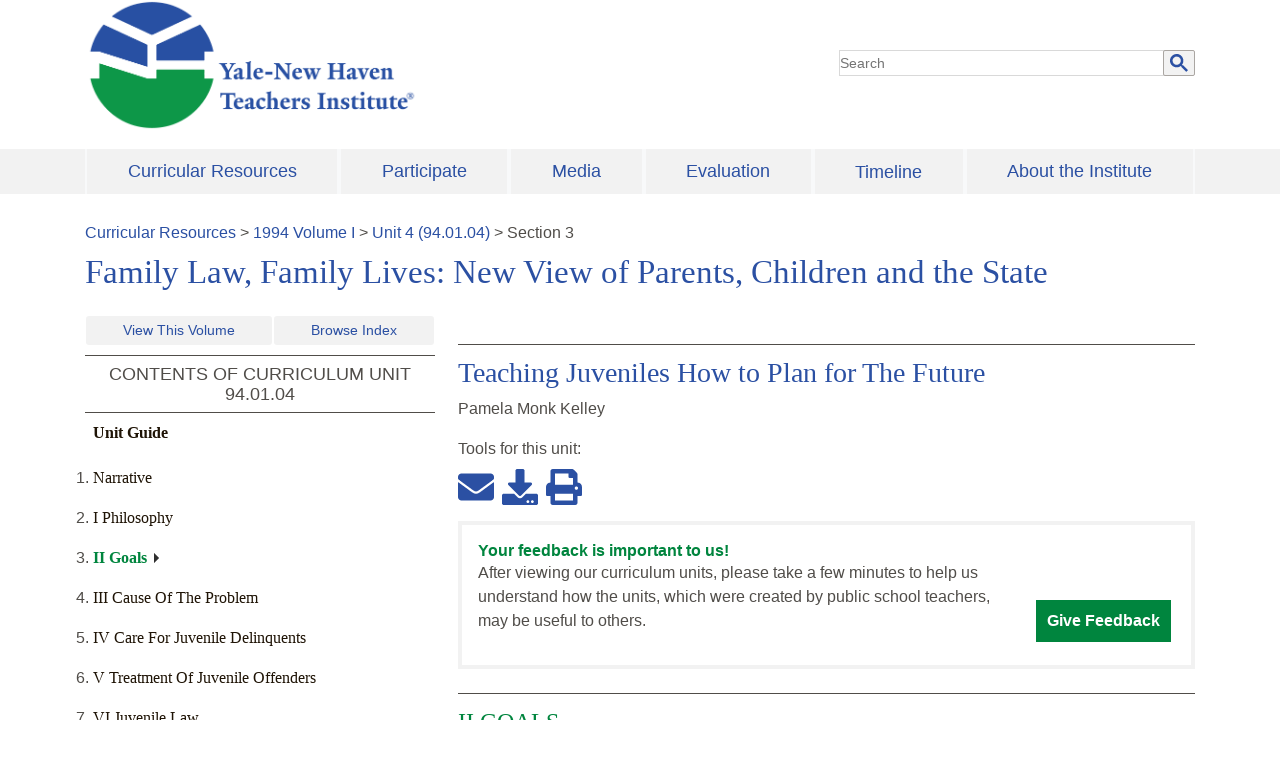

--- FILE ---
content_type: application/javascript; charset=UTF-8
request_url: https://teachersinstitute.yale.edu/aef05982831a51e3bf562b161245a1ca671e36b9-714828e8c4ef6f250e85.js
body_size: 2622
content:
"use strict";(self.webpackChunkteachers_institute=self.webpackChunkteachers_institute||[]).push([[2086],{4070:function(e){function t(e){if("string"!=typeof e)throw new TypeError("Path must be a string. Received "+JSON.stringify(e))}function r(e,t){for(var r,n="",i=0,l=-1,a=0,o=0;o<=e.length;++o){if(o<e.length)r=e.charCodeAt(o);else{if(47===r)break;r=47}if(47===r){if(l===o-1||1===a);else if(l!==o-1&&2===a){if(n.length<2||2!==i||46!==n.charCodeAt(n.length-1)||46!==n.charCodeAt(n.length-2))if(n.length>2){var c=n.lastIndexOf("/");if(c!==n.length-1){-1===c?(n="",i=0):i=(n=n.slice(0,c)).length-1-n.lastIndexOf("/"),l=o,a=0;continue}}else if(2===n.length||1===n.length){n="",i=0,l=o,a=0;continue}t&&(n.length>0?n+="/..":n="..",i=2)}else n.length>0?n+="/"+e.slice(l+1,o):n=e.slice(l+1,o),i=o-l-1;l=o,a=0}else 46===r&&-1!==a?++a:a=-1}return n}var n={resolve:function(){for(var e,n="",i=!1,l=arguments.length-1;l>=-1&&!i;l--){var a;l>=0?a=arguments[l]:(void 0===e&&(e=process.cwd()),a=e),t(a),0!==a.length&&(n=a+"/"+n,i=47===a.charCodeAt(0))}return n=r(n,!i),i?n.length>0?"/"+n:"/":n.length>0?n:"."},normalize:function(e){if(t(e),0===e.length)return".";var n=47===e.charCodeAt(0),i=47===e.charCodeAt(e.length-1);return 0!==(e=r(e,!n)).length||n||(e="."),e.length>0&&i&&(e+="/"),n?"/"+e:e},isAbsolute:function(e){return t(e),e.length>0&&47===e.charCodeAt(0)},join:function(){if(0===arguments.length)return".";for(var e,r=0;r<arguments.length;++r){var i=arguments[r];t(i),i.length>0&&(void 0===e?e=i:e+="/"+i)}return void 0===e?".":n.normalize(e)},relative:function(e,r){if(t(e),t(r),e===r)return"";if((e=n.resolve(e))===(r=n.resolve(r)))return"";for(var i=1;i<e.length&&47===e.charCodeAt(i);++i);for(var l=e.length,a=l-i,o=1;o<r.length&&47===r.charCodeAt(o);++o);for(var c=r.length-o,s=a<c?a:c,u=-1,f=0;f<=s;++f){if(f===s){if(c>s){if(47===r.charCodeAt(o+f))return r.slice(o+f+1);if(0===f)return r.slice(o+f)}else a>s&&(47===e.charCodeAt(i+f)?u=f:0===f&&(u=0));break}var h=e.charCodeAt(i+f);if(h!==r.charCodeAt(o+f))break;47===h&&(u=f)}var d="";for(f=i+u+1;f<=l;++f)f!==l&&47!==e.charCodeAt(f)||(0===d.length?d+="..":d+="/..");return d.length>0?d+r.slice(o+u):(o+=u,47===r.charCodeAt(o)&&++o,r.slice(o))},_makeLong:function(e){return e},dirname:function(e){if(t(e),0===e.length)return".";for(var r=e.charCodeAt(0),n=47===r,i=-1,l=!0,a=e.length-1;a>=1;--a)if(47===(r=e.charCodeAt(a))){if(!l){i=a;break}}else l=!1;return-1===i?n?"/":".":n&&1===i?"//":e.slice(0,i)},basename:function(e,r){if(void 0!==r&&"string"!=typeof r)throw new TypeError('"ext" argument must be a string');t(e);var n,i=0,l=-1,a=!0;if(void 0!==r&&r.length>0&&r.length<=e.length){if(r.length===e.length&&r===e)return"";var o=r.length-1,c=-1;for(n=e.length-1;n>=0;--n){var s=e.charCodeAt(n);if(47===s){if(!a){i=n+1;break}}else-1===c&&(a=!1,c=n+1),o>=0&&(s===r.charCodeAt(o)?-1==--o&&(l=n):(o=-1,l=c))}return i===l?l=c:-1===l&&(l=e.length),e.slice(i,l)}for(n=e.length-1;n>=0;--n)if(47===e.charCodeAt(n)){if(!a){i=n+1;break}}else-1===l&&(a=!1,l=n+1);return-1===l?"":e.slice(i,l)},extname:function(e){t(e);for(var r=-1,n=0,i=-1,l=!0,a=0,o=e.length-1;o>=0;--o){var c=e.charCodeAt(o);if(47!==c)-1===i&&(l=!1,i=o+1),46===c?-1===r?r=o:1!==a&&(a=1):-1!==r&&(a=-1);else if(!l){n=o+1;break}}return-1===r||-1===i||0===a||1===a&&r===i-1&&r===n+1?"":e.slice(r,i)},format:function(e){if(null===e||"object"!=typeof e)throw new TypeError('The "pathObject" argument must be of type Object. Received type '+typeof e);return function(e,t){var r=t.dir||t.root,n=t.base||(t.name||"")+(t.ext||"");return r?r===t.root?r+n:r+e+n:n}("/",e)},parse:function(e){t(e);var r={root:"",dir:"",base:"",ext:"",name:""};if(0===e.length)return r;var n,i=e.charCodeAt(0),l=47===i;l?(r.root="/",n=1):n=0;for(var a=-1,o=0,c=-1,s=!0,u=e.length-1,f=0;u>=n;--u)if(47!==(i=e.charCodeAt(u)))-1===c&&(s=!1,c=u+1),46===i?-1===a?a=u:1!==f&&(f=1):-1!==a&&(f=-1);else if(!s){o=u+1;break}return-1===a||-1===c||0===f||1===f&&a===c-1&&a===o+1?-1!==c&&(r.base=r.name=0===o&&l?e.slice(1,c):e.slice(o,c)):(0===o&&l?(r.name=e.slice(1,a),r.base=e.slice(1,c)):(r.name=e.slice(o,a),r.base=e.slice(o,c)),r.ext=e.slice(a,c)),o>0?r.dir=e.slice(0,o-1):l&&(r.dir="/"),r},sep:"/",delimiter:":",win32:null,posix:null};n.posix=n,e.exports=n},1046:function(e,t,r){r.d(t,{w_:function(){return s},Pd:function(){return l}});var n=r(7294),i={color:void 0,size:void 0,className:void 0,style:void 0,attr:void 0},l=n.createContext&&n.createContext(i),a=function(){return a=Object.assign||function(e){for(var t,r=1,n=arguments.length;r<n;r++)for(var i in t=arguments[r])Object.prototype.hasOwnProperty.call(t,i)&&(e[i]=t[i]);return e},a.apply(this,arguments)},o=function(e,t){var r={};for(var n in e)Object.prototype.hasOwnProperty.call(e,n)&&t.indexOf(n)<0&&(r[n]=e[n]);if(null!=e&&"function"==typeof Object.getOwnPropertySymbols){var i=0;for(n=Object.getOwnPropertySymbols(e);i<n.length;i++)t.indexOf(n[i])<0&&(r[n[i]]=e[n[i]])}return r};function c(e){return e&&e.map((function(e,t){return n.createElement(e.tag,a({key:t},e.attr),c(e.child))}))}function s(e){return function(t){return n.createElement(u,a({attr:a({},e.attr)},t),c(e.child))}}function u(e){var t=function(t){var r,i=e.size||t.size||"1em";t.className&&(r=t.className),e.className&&(r=(r?r+" ":"")+e.className);var l=e.attr,c=e.title,s=o(e,["attr","title"]);return n.createElement("svg",a({stroke:"currentColor",fill:"currentColor",strokeWidth:"0"},t.attr,l,s,{className:r,style:a({color:e.color||t.color},t.style,e.style),height:i,width:i,xmlns:"http://www.w3.org/2000/svg"}),c&&n.createElement("title",null,c),e.children)};return void 0!==l?n.createElement(l.Consumer,null,(function(e){return t(e)})):t(i)}},5789:function(e,t,r){var n=r(1721),i=r(7294),l=r(1046),a=r(3201),o=(r(4070),function(e){function t(){return e.apply(this,arguments)||this}return(0,n.Z)(t,e),t.prototype.render=function(){var e=function(e){var t=e.split("/curriculum"),r="unit",n=(t=t[1].split("/"))[4];if(t.length<5||""==t[4].trim()){n=t[2].substring(2)+"."+t[3].padStart(2,"0")+".preface",r="preface"}else(n=n.replace(".x.html","")).endsWith("intro")&&(r="intro");"guides"==t[1]&&(r="guide",n+="_guide");4==t.length&&""===t[0]&&""===t[3]&&"guides"==t[1]&&(n=t[2]+"_guide",r="guide");return{pdfDownload:n,echoUnit:r}}(this.props.unitPath);return i.createElement("div",{className:"main_content"},i.createElement("span",null,"Tools for this ",e.echoUnit,":"),i.createElement(l.Pd.Provider,{value:{color:"#2B50A3",size:"3em"}},i.createElement("p",{className:"my-2 mb-3"},i.createElement("a",{href:"mailto:?subject=Yale-New Haven Teacher Institute http://teachersinstitute.yale.edu"+this.props.unitPath,className:"share_btn",alt:"share email link",title:"share email link"},i.createElement(a.SRX,null)),i.createElement("a",{href:"/curriculum/units/files/"+e.pdfDownload+".pdf",download:!0,className:"dl_pdf middle-icon share_btn",alt:"download entire guide pdf",title:"download pdf",id:"download-pdf"},i.createElement(a.aBF,null)),i.createElement("a",{href:"/curriculum/units/files/"+e.pdfDownload+".pdf",className:"share_btn print_pdf",alt:"print pdf version",title:"print pdf version",id:"print-pdf",taret:"_blank"},i.createElement(a.rcQ,null)))))},t}(i.Component));t.Z=o}}]);
//# sourceMappingURL=aef05982831a51e3bf562b161245a1ca671e36b9-714828e8c4ef6f250e85.js.map